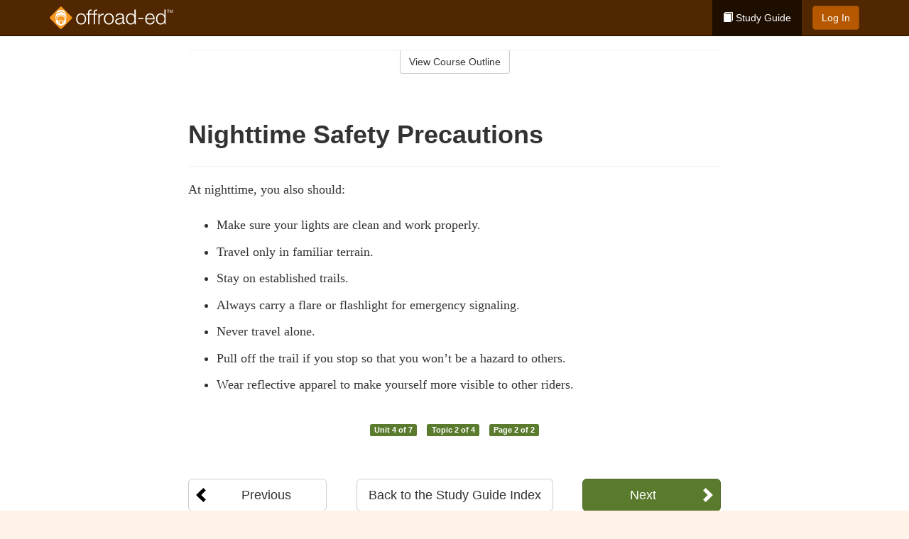

--- FILE ---
content_type: text/html; charset=utf-8
request_url: https://www.offroad-ed.com/oklahoma/studyGuide/Nighttime-Safety-Precautions/401037_163245/
body_size: 11140
content:
<!doctype html>
<html lang="en" class="offroad ">
  <head>
    <meta charset="utf-8">
    <title>Nighttime Safety Precautions</title>
    <meta name="viewport" content="width=device-width, initial-scale=1">
    <script data-cfasync="false" data-report-only="off" data-prompt="1" data-ui-shadow-root="open" data-tracker-overrides="GoogleConsentMode:analytics_storage=SaleOfInfo,Analytics;ad_storage=SaleOfInfo,Advertising;ad_personalization=SaleOfInfo,Advertising" src="https://transcend-cdn.com/cm/83b16c33-9e0f-4235-a30b-542ff0278e7f/airgap.js"></script>
    <script src="https://unpkg.com/stimulus@2.0.0/dist/stimulus.umd.js"></script><script src="/assets/gtm-data-layer-463da5ae7e414d9cfe21ef206ce6fb5c962280efd95223ede095409f320661ff.js"></script><script src="/assets/segment-analytics-76c2719ef1a65f9730df9694975e5fd7f0bba250369be69c50506b5ff9f718dc.js"></script>
    <script>
  var KELP = KELP || {};
  KELP.env = {
    environment : "production",
    assetsUrl   : "https://assets.kalkomey.com",
    segmentWriteKey : "0SzrVV265iAzr3l9KFk2EulIqx9kgiIZ",
    segmentEnabled : false
  }
  
</script>
    
      <link rel="icon" type="image/png" sizes="32x32" href="/offroad/favicon-32x32.png?v=n7TXlnjj18">
  <link rel="icon" type="image/png" sizes="16x16" href="/offroad/favicon-16x16.png?v=n7TXlnjj18">

<link rel="apple-touch-icon" sizes="180x180" href="/offroad/apple-touch-icon.png?v=n7TXlnjj18">
<link rel="manifest" href="/offroad/site.webmanifest?v=n7TXlnjj18">
<link rel="mask-icon" href="/offroad/offroad-pinned-tab.svg?v=n7TXlnjj18" color="#f8971d">
<link rel="shortcut icon" href="/offroad/favicon.ico?v=n7TXlnjj18">
<meta name="apple-mobile-web-app-title" content="Offroad Ed">
<meta name="application-name" content="Offroad Ed">


    
    
    
    <link rel="stylesheet" href="/assets/application-417d554aa89e0b06dadb9389cf1ebc21b7bfa32d5c5ba068a5d887583092252d.css" media="all" />
    <link rel="stylesheet" href="/assets/offroad/site_bs3-afc133553085d6f64ba84a9b82771875f08ff04e28873abd7600b7bfbc2a6d33.css" media="all" />
    
    
      <script>
    window.dataLayer = window.dataLayer || []
    dataLayer.push({
      'state': 'OK',
      'course_name': 'Offroad Ed Oklahoma Course',
      'course_id': '401037',
      'student_first_name': '',
      'student_last_name': '',
      'student_email': '',
      'student_postal_code': '',
      'student_phone': '',
      'student_age': '',
      'unit': '3',
      'topic': '1',
      'page_rank': '1'
    });
    window.dataLayer.push({'studentID': 'NULL'});
    (function(w,d,s,l,i){w[l]=w[l]||[];w[l].push({'gtm.start':
    new Date().getTime(),event:'gtm.js'});var f=d.getElementsByTagName(s)[0],
    j=d.createElement(s),dl=l!='dataLayer'?'&l='+l:'';j.async=true;j.src=
    'https://www.googletagmanager.com/gtm.js?id='+i+dl;f.parentNode.insertBefore(j,f);
    })(window,document,'script','dataLayer','GTM-K438T78');
  </script>

    <script>
      window.dataLayer = window.dataLayer || [];
      function gtag() {
        dataLayer.push(arguments);
      }
      gtag("js", new Date());
      gtag("config", "GTM-K438T78");
      gtag("set", "developer_id.dODQ2Mj", true);
      gtag('config', "GTM-K438T78", { "ads_data_redaction": true });
    </script>

    
    <script src="//static.tapfiliate.com/tapfiliate.js" type="text/javascript" async></script>
<script type="text/javascript">
  (function(t,a,p){t.TapfiliateObject=a;t[a]=t[a]||function(){
  (t[a].q=t[a].q||[]).push(arguments)}})(window,'tap');

  tap('create', '4377-e8d9e6');
  tap('detect');
</script>
    <!-- Transifex placeholder - SMB -->

    
    <script src="/assets/offroad/preload-2fbd62fa71253879c3a1c87a6f07878ac2fb7b997714aeace42eafc5bc0313c2.js"></script>
    <meta name="csrf-param" content="authenticity_token" />
<meta name="csrf-token" content="H8sA8ublZ-aZ3CG6AmvROhGerw-DQsqvz2KH1LUBQdJf6DttDxrnXZQRcbhARUAOPzo3p2VGI_t6oRGdlKAciw" />
      <script>
    !function(c,n,r,t){if(!c[r]){var i,d,p=[];d="PROD"!==t&&t?"STAGING"===t?"https://cdn.gladly.qa/gladly/chat-sdk/widget.js":t:"https://cdn.gladly.com/chat-sdk/widget.js",c[r]={init:function(){i=arguments;var e={then:function(t){return p.push({type:"t",next:t}),e},catch:function(t){return p.push({type:"c",next:t}),e}};return e}},c.__onHelpAppHostReady__=function(t){if(delete c.__onHelpAppHostReady__,(c[r]=t).loaderCdn=d,i)for(var e=t.init.apply(t,i),n=0;n<p.length;n++){var a=p[n];e="t"===a.type?e.then(a.next):e.catch(a.next)}},function(){try{var t=n.getElementsByTagName("script")[0],e=n.createElement("script");e.async=!0,e.src=d+"?q="+(new Date).getTime(),t.parentNode.insertBefore(e,t)}catch(t){}}()}}
    (window,document,'Gladly','PROD');

    window.gladlyConfig = {
      appId: 'kalkomey.com-offroad-ed'
    };

    document.addEventListener("DOMContentLoaded", function() {
      function checkForGladlyChatContainer() {
        const gladlyChatContainer = document.getElementById("gladlyChat_container");
        if (gladlyChatContainer) {
          clearInterval(intervalId);
          ignoreGladlyContainerForTransifex(gladlyChatContainer);
        }
      }

      const intervalId = setInterval(checkForGladlyChatContainer, 1000);

      function ignoreGladlyContainerForTransifex(gladlyChatContainer) {
        gladlyChatContainer.classList.add('notranslate');
      }
    });
  </script>

  
  <body data-controller="gtm-data-layer segment-analytics">

      <!-- Google Tag Manager (noscript) -->
  <noscript><iframe src="https://www.googletagmanager.com/ns.html?id=GTM-K438T78" height="0" width="0" style="display:none;visibility:hidden"></iframe></noscript>
  <!-- End Google Tag Manager (noscript) -->

    <!--[if lt IE 11]>
<div class="container center" style="margin-bottom: 18px;">
  <p class="alert alert-warning"><strong>Your browser is <em>out-of-date!</em></strong> You must <a href="https://browsehappy.com/">upgrade to a different browser</a> to experience this site.</p>
</div>
<![endif]-->

    
<a href="#main" class="sr-only sr-only-focusable skip-to-main">Skip to main content</a>

<nav class="navbar navbar-inverse navbar-fixed-top" aria-label="global">
  <div class="container">
    <div class="navbar-header">
      <button type="button" class="navbar-toggle collapsed" data-toggle="collapse" data-target="#header-nav-items" aria-expanded="false">
        <span class="sr-only">Toggle navigation</span>
        <span class="icon-bar"></span>
        <span class="icon-bar"></span>
        <span class="icon-bar"></span>
      </button>
      
<a class="navbar-brand" href="/oklahoma">
  <img src="https://assets.kalkomey.com/offroader/images/fm/offroad-ed-logo-rev.svg" alt="Offroad-ed.com" width="174" height="32">
</a>

    </div>

    <div class="collapse navbar-collapse" id="header-nav-items">
      <ul class="nav navbar-nav navbar-right">
        <li class="active">
          <a href="/oklahoma/studyGuide/401037/"><span class="glyphicon glyphicon-book" aria-hidden="true"></span> Study Guide</a>
        </li>

      <li>
        <p class="navbar-btn">
          <a href="https://www.offroad-ed.com/accounts/sign_in/" class="btn btn-primary">Log In</a>
        </p>
      </li>


  <!-- _items -->
  <!-- domain: offroad-ed -->
</ul>

    </div>
  </div>
</nav>


    <main id="main">
      
      <div class="alert-banner">
  <noscript>
    <div class="container">
      <div class="alert alert-warning" role="alert">
        <p><strong>This site requires JavaScript.</strong> Your browser either doesn’t support JavaScript or you have it turned off.</p>
        <p>For this page to function correctly, please enable JavaScript and then refresh the page.</p>
      </div>
    </div>
  </noscript>


</div>

      


<div class="container">
  <div class="row">
    <div class="col-md-10 col-md-offset-1 col-lg-8 col-lg-offset-2">
      <div id="course-progress-nav">
        <hr class="mt-3 mb-0 border-b border-gray-700">
        <div class="panel panel-default course-nav">
          <div class="panel-heading sr-only" id="course-nav-heading">
            <h2 class="panel-title">Course Outline</h2>
          </div>
          <div id="course-nav-panel" class="panel-collapse collapse" aria-labelledby="course-nav-heading">
            <div class="panel-body" id="course-outline">
              <nav aria-label="study guide">
  <ul>
    <li>
      <button class="btn btn-link unit" type="button" data-toggle="collapse" data-target="#u163119" aria-expanded="false" aria-controls="u163119">Unit 1: Preparing to Ride</button>
        <ul id="u163119" class="collapse">
            <li>
              <button class="btn btn-link topic" type="button" data-toggle="collapse" data-target="#u163119-t163126" aria-expanded="false" aria-controls="u163119-t163126">Topic 1: The Basics</button>
                <ul id="u163119-t163126" class="collapse complete">
                    <li><a class="page" href="/oklahoma/studyGuide/Video-Welcome-to-Offroad-Ed/401037_163158/">Video: Welcome to Offroad Ed</a></li>
                    <li><a class="page" href="/oklahoma/studyGuide/Introduction-to-OHVs/401037_163159/">Introduction to OHVs</a></li>
                    <li><a class="page" href="/oklahoma/studyGuide/Commonly-Used-Terms/401037_163160/">Commonly Used Terms</a></li>
                    <li><a class="page" href="/oklahoma/studyGuide/A-Brief-History-of-ATVs/401037_163161/">A Brief History of ATVs</a></li>
                </ul>
            </li>
            <li>
              <button class="btn btn-link topic" type="button" data-toggle="collapse" data-target="#u163119-t163127" aria-expanded="false" aria-controls="u163119-t163127">Topic 2: Getting to Know Your ATV</button>
                <ul id="u163119-t163127" class="collapse complete">
                    <li><a class="page" href="/oklahoma/studyGuide/Learning-the-Characteristics-of-an-ATV/401037_163162/">Learning the Characteristics of an ATV</a></li>
                    <li><a class="page" href="/oklahoma/studyGuide/Equipment-Differences/401037_163163/">Equipment Differences</a></li>
                    <li><a class="page" href="/oklahoma/studyGuide/Common-Parts-of-an-ATV/401037_163164/">Common Parts of an ATV</a></li>
                    <li><a class="page" href="/oklahoma/studyGuide/Common-ATV-Controls/401037_163165/">Common ATV Controls</a></li>
                    <li><a class="page" href="/oklahoma/studyGuide/Video-Matching-the-Rider-to-the-Ride/401037_163166/">Video: Matching the Rider to the Ride</a></li>
                </ul>
            </li>
            <li>
              <button class="btn btn-link topic" type="button" data-toggle="collapse" data-target="#u163119-t163128" aria-expanded="false" aria-controls="u163119-t163128">Topic 3: Protective Clothing and Gear</button>
                <ul id="u163119-t163128" class="collapse complete">
                    <li><a class="page" href="/oklahoma/studyGuide/Dress-for-Safety/401037_163167/">Dress for Safety</a></li>
                    <li><a class="page" href="/oklahoma/studyGuide/ATV-Helmet/401037_163168/">ATV Helmet</a></li>
                    <li><a class="page" href="/oklahoma/studyGuide/Eye-Protection-Goggles-or-Face-Shield/401037_163169/">Eye Protection: Goggles or Face Shield</a></li>
                    <li><a class="page" href="/oklahoma/studyGuide/Gloves/401037_163170/">Gloves</a></li>
                    <li><a class="page" href="/oklahoma/studyGuide/Boots/401037_163171/">Boots</a></li>
                    <li><a class="page" href="/oklahoma/studyGuide/Protective-Outer-Clothing/401037_163172/">Protective Outer Clothing</a></li>
                    <li><a class="page" href="/oklahoma/studyGuide/Video-ATV-Safety-Gear/401037_163173/">Video: ATV Safety Gear</a></li>
                </ul>
            </li>
            <li>
              <button class="btn btn-link topic" type="button" data-toggle="collapse" data-target="#u163119-t163129" aria-expanded="false" aria-controls="u163119-t163129">Topic 4: Transporting Your ATV</button>
                <ul id="u163119-t163129" class="collapse complete">
                    <li><a class="page" href="/oklahoma/studyGuide/Preparing-to-Tow/401037_163174/">Preparing to Tow</a></li>
                    <li><a class="page" href="/oklahoma/studyGuide/Hitching-the-Trailer-to-the-Towing-Vehicle/401037_163175/">Hitching the Trailer to the Towing Vehicle</a></li>
                    <li><a class="page" href="/oklahoma/studyGuide/Loading-the-ATV/401037_163176/">Loading the ATV</a></li>
                    <li><a class="page" href="/oklahoma/studyGuide/Securing-the-ATV-and-Driving-With-a-Trailer/401037_163177/">Securing the ATV and Driving With a Trailer</a></li>
                    <li><a class="page" href="/oklahoma/studyGuide/Video-Loading-and-Unloading/401037_163178/">Video: Loading and Unloading</a></li>
                </ul>
            </li>
            <li>
              <button class="btn btn-link topic" type="button" data-toggle="collapse" data-target="#u163119-t163130" aria-expanded="false" aria-controls="u163119-t163130">Topic 5: Storing Your ATV</button>
                <ul id="u163119-t163130" class="collapse complete">
                    <li><a class="page" href="/oklahoma/studyGuide/Preparing-Your-ATV-for-Storage/401037_163179/">Preparing Your ATV for Storage</a></li>
                    <li><a class="page" href="/oklahoma/studyGuide/Performing-Pre-Season-Maintenance/401037_163180/">Performing Pre-Season Maintenance</a></li>
                </ul>
            </li>
        </ul>
    </li>
    <li>
      <button class="btn btn-link unit" type="button" data-toggle="collapse" data-target="#u163120" aria-expanded="false" aria-controls="u163120">Unit 2: Learning to Ride</button>
        <ul id="u163120" class="collapse">
            <li>
              <button class="btn btn-link topic" type="button" data-toggle="collapse" data-target="#u163120-t163131" aria-expanded="false" aria-controls="u163120-t163131">Topic 1: Risks of Off-Road Riding</button>
                <ul id="u163120-t163131" class="collapse complete">
                    <li><a class="page" href="/oklahoma/studyGuide/The-Unique-Design-of-ATVs-Creates-Risks/401037_163181/">The Unique Design of ATVs Creates Risks</a></li>
                    <li><a class="page" href="/oklahoma/studyGuide/Causes-of-ATV-Accidents/401037_163182/">Causes of ATV Accidents</a></li>
                    <li><a class="page" href="/oklahoma/studyGuide/Preventing-Accidents/401037_163183/">Preventing Accidents</a></li>
                </ul>
            </li>
            <li>
              <button class="btn btn-link topic" type="button" data-toggle="collapse" data-target="#u163120-t163132" aria-expanded="false" aria-controls="u163120-t163132">Topic 2: Inspecting Your ATV</button>
                <ul id="u163120-t163132" class="collapse complete">
                    <li><a class="page" href="/oklahoma/studyGuide/Always-Perform-a-Pre-Ride-Inspection/401037_163184/">Always Perform a Pre-Ride Inspection</a></li>
                    <li><a class="page" href="/oklahoma/studyGuide/Inspecting-Your-ATV/401037_163185/">Inspecting Your ATV</a></li>
                    <li><a class="page" href="/oklahoma/studyGuide/Routine-Maintenance-Tools-and-Gear/401037_163186/">Routine Maintenance, Tools, and Gear</a></li>
                    <li><a class="page" href="/oklahoma/studyGuide/Video-Inspecting-Your-Ride/401037_163187/">Video: Inspecting Your Ride</a></li>
                </ul>
            </li>
            <li>
              <button class="btn btn-link topic" type="button" data-toggle="collapse" data-target="#u163120-t163133" aria-expanded="false" aria-controls="u163120-t163133">Topic 3: Operating Your ATV</button>
                <ul id="u163120-t163133" class="collapse complete">
                    <li><a class="page" href="/oklahoma/studyGuide/Starting-Your-ATV/401037_163188/">Starting Your ATV</a></li>
                    <li><a class="page" href="/oklahoma/studyGuide/Braking/401037_163189/">Braking</a></li>
                    <li><a class="page" href="/oklahoma/studyGuide/Shifting-Gears/401037_163190/">Shifting Gears</a></li>
                    <li><a class="page" href="/oklahoma/studyGuide/Parking/401037_163191/">Parking</a></li>
                </ul>
            </li>
            <li>
              <button class="btn btn-link topic" type="button" data-toggle="collapse" data-target="#u163120-t163134" aria-expanded="false" aria-controls="u163120-t163134">Topic 4: Positioning Yourself</button>
                <ul id="u163120-t163134" class="collapse complete">
                    <li><a class="page" href="/oklahoma/studyGuide/Correct-Posture-for-All-Riding-Positions/401037_163192/">Correct Posture for All Riding Positions</a></li>
                    <li><a class="page" href="/oklahoma/studyGuide/Animation-Posture/401037_163193/">Animation: Posture</a></li>
                    <li><a class="page" href="/oklahoma/studyGuide/Sitting-Best-for-Stability/401037_163194/">Sitting: Best for Stability</a></li>
                    <li><a class="page" href="/oklahoma/studyGuide/Standing-Best-for-Viewing/401037_163195/">Standing: Best for Viewing</a></li>
                    <li><a class="page" href="/oklahoma/studyGuide/Posting-Best-for-Climbing-and-Rugged-Terrain/401037_163196/">Posting: Best for Climbing and Rugged Terrain</a></li>
                </ul>
            </li>
            <li>
              <button class="btn btn-link topic" type="button" data-toggle="collapse" data-target="#u163120-t163135" aria-expanded="false" aria-controls="u163120-t163135">Topic 5: Turning Safely</button>
                <ul id="u163120-t163135" class="collapse complete">
                    <li><a class="page" href="/oklahoma/studyGuide/Turning/401037_163197/">Turning</a></li>
                    <li><a class="page" href="/oklahoma/studyGuide/Animation-Turning/401037_163198/">Animation: Turning</a></li>
                    <li><a class="page" href="/oklahoma/studyGuide/How-the-Type-of-Rear-Axle-Affects-a-Turn/401037_163199/">How the Type of Rear Axle Affects a Turn</a></li>
                </ul>
            </li>
            <li>
              <button class="btn btn-link topic" type="button" data-toggle="collapse" data-target="#u163120-t163136" aria-expanded="false" aria-controls="u163120-t163136">Topic 6: Riding Up and Down Hills</button>
                <ul id="u163120-t163136" class="collapse complete">
                    <li><a class="page" href="/oklahoma/studyGuide/Starting-Up-a-Hill/401037_163200/">Starting Up a Hill</a></li>
                    <li><a class="page" href="/oklahoma/studyGuide/Animation-Riding-Uphill/401037_163201/">Animation: Riding Uphill</a></li>
                    <li><a class="page" href="/oklahoma/studyGuide/When-Climbing-a-Hill/401037_163202/">When Climbing a Hill</a></li>
                    <li><a class="page" href="/oklahoma/studyGuide/If-Your-ATV-Stops-on-a-Hill/401037_163203/">If Your ATV Stops on a Hill</a></li>
                    <li><a class="page" href="/oklahoma/studyGuide/Turning-an-ATV-Around-on-a-Hill/401037_163204/">Turning an ATV Around on a Hill</a></li>
                    <li><a class="page" href="/oklahoma/studyGuide/Riding-Downhill/401037_163205/">Riding Downhill</a></li>
                    <li><a class="page" href="/oklahoma/studyGuide/Animation-Riding-Downhill/401037_163206/">Animation: Riding Downhill</a></li>
                    <li><a class="page" href="/oklahoma/studyGuide/Traversing-a-Slope/401037_163207/">Traversing a Slope</a></li>
                    <li><a class="page" href="/oklahoma/studyGuide/Animation-Traversing-a-Slope/401037_163208/">Animation: Traversing a Slope</a></li>
                    <li><a class="page" href="/oklahoma/studyGuide/Video-Rider-Active-Challenge/401037_163209/">Video: Rider Active Challenge</a></li>
                </ul>
            </li>
        </ul>
    </li>
    <li>
      <button class="btn btn-link unit" type="button" data-toggle="collapse" data-target="#u163121" aria-expanded="false" aria-controls="u163121">Unit 3: Basic Riding Skills</button>
        <ul id="u163121" class="collapse">
            <li>
              <button class="btn btn-link topic" type="button" data-toggle="collapse" data-target="#u163121-t163137" aria-expanded="false" aria-controls="u163121-t163137">Topic 1: Riding Practice</button>
                <ul id="u163121-t163137" class="collapse complete">
                    <li><a class="page" href="/oklahoma/studyGuide/Finding-a-Practice-Area/401037_163210/">Finding a Practice Area</a></li>
                    <li><a class="page" href="/oklahoma/studyGuide/Developing-Safe-Riding-Habits/401037_163211/">Developing Safe Riding Habits</a></li>
                </ul>
            </li>
            <li>
              <button class="btn btn-link topic" type="button" data-toggle="collapse" data-target="#u163121-t163138" aria-expanded="false" aria-controls="u163121-t163138">Topic 2: Practicing the Basics</button>
                <ul id="u163121-t163138" class="collapse complete">
                    <li><a class="page" href="/oklahoma/studyGuide/Braking-in-a-Straight-Path/401037_163212/">Braking in a Straight Path</a></li>
                    <li><a class="page" href="/oklahoma/studyGuide/Animation-Braking-in-a-Straight-Path/401037_163213/">Animation: Braking in a Straight Path</a></li>
                    <li><a class="page" href="/oklahoma/studyGuide/Braking-in-a-Turn/401037_163214/">Braking in a Turn</a></li>
                    <li><a class="page" href="/oklahoma/studyGuide/Animation-Braking-in-a-Turn/401037_163215/">Animation: Braking in a Turn</a></li>
                    <li><a class="page" href="/oklahoma/studyGuide/Turning-in-a-Large-Oval/401037_163216/">Turning in a Large Oval</a></li>
                    <li><a class="page" href="/oklahoma/studyGuide/Animation-Turning-in-a-Large-Oval/401037_163217/">Animation: Turning in a Large Oval</a></li>
                    <li><a class="page" href="/oklahoma/studyGuide/Turning-in-Small-Circles/401037_163218/">Turning in Small Circles</a></li>
                    <li><a class="page" href="/oklahoma/studyGuide/Animation-Turning-in-Small-Circles/401037_163219/">Animation: Turning in Small Circles</a></li>
                    <li><a class="page" href="/oklahoma/studyGuide/Making-a-Figure-Eight/401037_163220/">Making a Figure Eight</a></li>
                    <li><a class="page" href="/oklahoma/studyGuide/Turning-Sharply/401037_163221/">Turning Sharply</a></li>
                    <li><a class="page" href="/oklahoma/studyGuide/Making-Quicker-Turns/401037_163222/">Making Quicker Turns</a></li>
                    <li><a class="page" href="/oklahoma/studyGuide/Animation-Making-Quicker-Turns/401037_163223/">Animation: Making Quicker Turns</a></li>
                    <li><a class="page" href="/oklahoma/studyGuide/Making-Quick-Stops-on-a-Straight-Path/401037_163224/">Making Quick Stops on a Straight Path</a></li>
                    <li><a class="page" href="/oklahoma/studyGuide/Animation-Making-Quick-Stops-on-a-Straight-Path/401037_163225/">Animation: Making Quick Stops on a Straight Path</a></li>
                    <li><a class="page" href="/oklahoma/studyGuide/Making-Quick-Stops-on-a-Turn/401037_163226/">Making Quick Stops on a Turn</a></li>
                    <li><a class="page" href="/oklahoma/studyGuide/Animation-Making-Quick-Stops-on-a-Turn/401037_163227/">Animation: Making Quick Stops on a Turn</a></li>
                    <li><a class="page" href="/oklahoma/studyGuide/Climbing-and-Traversing-Hills/401037_163228/">Climbing and Traversing Hills</a></li>
                    <li><a class="page" href="/oklahoma/studyGuide/Animation-Climbing-and-Traversing-Hills/401037_163229/">Animation: Climbing and Traversing Hills</a></li>
                    <li><a class="page" href="/oklahoma/studyGuide/Stopping-While-Descending/401037_163230/">Stopping While Descending</a></li>
                    <li><a class="page" href="/oklahoma/studyGuide/Animation-Stopping-While-Descending/401037_163231/">Animation: Stopping While Descending</a></li>
                    <li><a class="page" href="/oklahoma/studyGuide/More-Riding-Skills/401037_163232/">More Riding Skills</a></li>
                </ul>
            </li>
            <li>
              <button class="btn btn-link topic" type="button" data-toggle="collapse" data-target="#u163121-t163139" aria-expanded="false" aria-controls="u163121-t163139">Topic 3: Speed and Stopping Distances</button>
                <ul id="u163121-t163139" class="collapse complete">
                    <li><a class="page" href="/oklahoma/studyGuide/Calculating-a-Safe-Speed/401037_163233/">Calculating a Safe Speed</a></li>
                    <li><a class="page" href="/oklahoma/studyGuide/Sight-Distance-and-Reaction-Time/401037_163234/">Sight Distance and Reaction Time</a></li>
                    <li><a class="page" href="/oklahoma/studyGuide/Braking-Distance/401037_163235/">Braking Distance</a></li>
                    <li><a class="page" href="/oklahoma/studyGuide/Stopping-Distance/401037_163236/">Stopping Distance</a></li>
                </ul>
            </li>
        </ul>
    </li>
    <li>
      <button class="btn btn-link unit" type="button" data-toggle="collapse" data-target="#u163122" aria-expanded="false" aria-controls="u163122">Unit 4: Improving Your Riding</button>
        <ul id="u163122" class="collapse">
            <li>
              <button class="btn btn-link topic" type="button" data-toggle="collapse" data-target="#u163122-t163140" aria-expanded="false" aria-controls="u163122-t163140">Topic 1: Types of Terrain</button>
                <ul id="u163122-t163140" class="collapse complete">
                    <li><a class="page" href="/oklahoma/studyGuide/Trails/401037_163237/">Trails</a></li>
                    <li><a class="page" href="/oklahoma/studyGuide/Mud-and-Water/401037_163238/">Mud and Water</a></li>
                    <li><a class="page" href="/oklahoma/studyGuide/Sand-Dunes/401037_163239/">Sand Dunes</a></li>
                    <li><a class="page" href="/oklahoma/studyGuide/Snow/401037_163240/">Snow</a></li>
                    <li><a class="page" href="/oklahoma/studyGuide/Ice/401037_163241/">Ice</a></li>
                    <li><a class="page" href="/oklahoma/studyGuide/ASSESS-Terrain/401037_163242/">ASSESS Terrain</a></li>
                    <li><a class="page" href="/oklahoma/studyGuide/Riding-Over-Rocks-Logs-and-Bumps/401037_163243/">Riding Over Rocks, Logs, and Bumps</a></li>
                </ul>
            </li>
            <li>
              <button class="btn btn-link topic" type="button" data-toggle="collapse" data-target="#u163122-t163141" aria-expanded="false" aria-controls="u163122-t163141">Topic 2: Riding at Night</button>
                <ul id="u163122-t163141" class="collapse complete">
                    <li><a class="page" href="/oklahoma/studyGuide/Beware-of-Darkness/401037_163244/">Beware of Darkness</a></li>
                    <li><a class="page" href="/oklahoma/studyGuide/Nighttime-Safety-Precautions/401037_163245/">Nighttime Safety Precautions</a></li>
                </ul>
            </li>
            <li>
              <button class="btn btn-link topic" type="button" data-toggle="collapse" data-target="#u163122-t163142" aria-expanded="false" aria-controls="u163122-t163142">Topic 3: More Intermediate Skills</button>
                <ul id="u163122-t163142" class="collapse complete">
                    <li><a class="page" href="/oklahoma/studyGuide/Carrying-Passengers/401037_163246/">Carrying Passengers</a></li>
                    <li><a class="page" href="/oklahoma/studyGuide/Towing-a-Trailer/401037_163247/">Towing a Trailer</a></li>
                    <li><a class="page" href="/oklahoma/studyGuide/Crossing-Roads-and-Highways/401037_163248/">Crossing Roads and Highways</a></li>
                </ul>
            </li>
            <li>
              <button class="btn btn-link topic" type="button" data-toggle="collapse" data-target="#u163122-t163143" aria-expanded="false" aria-controls="u163122-t163143">Topic 4: Learning Trail Signs</button>
                <ul id="u163122-t163143" class="collapse complete">
                    <li><a class="page" href="/oklahoma/studyGuide/Route-Signs-and-Trail-Markers/401037_163249/">Route Signs and Trail Markers</a></li>
                    <li><a class="page" href="/oklahoma/studyGuide/Warning-Signs-and-Markers/401037_163250/">Warning Signs and Markers</a></li>
                    <li><a class="page" href="/oklahoma/studyGuide/Regulatory-Signs/401037_163251/">Regulatory Signs</a></li>
                </ul>
            </li>
        </ul>
    </li>
    <li>
      <button class="btn btn-link unit" type="button" data-toggle="collapse" data-target="#u163123" aria-expanded="false" aria-controls="u163123">Unit 5: Riding Safely and Responsibly</button>
        <ul id="u163123" class="collapse">
            <li>
              <button class="btn btn-link topic" type="button" data-toggle="collapse" data-target="#u163123-t163144" aria-expanded="false" aria-controls="u163123-t163144">Topic 1: Safety Guidelines</button>
                <ul id="u163123-t163144" class="collapse complete">
                    <li><a class="page" href="/oklahoma/studyGuide/Video-Riding-Smart-and-Reducing-Risks/401037_163252/">Video: Riding Smart and Reducing Risks</a></li>
                    <li><a class="page" href="/oklahoma/studyGuide/Riding-Within-Your-Personal-Limits/401037_163253/">Riding Within Your Personal Limits</a></li>
                    <li><a class="page" href="/oklahoma/studyGuide/Preparing-Yourself-Before-a-Ride/401037_163254/">Preparing Yourself Before a Ride</a></li>
                    <li><a class="page" href="/oklahoma/studyGuide/Staying-Alert-to-Avoid-Fatigue/401037_163255/">Staying Alert to Avoid Fatigue</a></li>
                    <li><a class="page" href="/oklahoma/studyGuide/Riding-With-a-Group-and-Using-the-Buddy-System/401037_163256/">Riding With a Group and Using the Buddy System</a></li>
                    <li><a class="page" href="/oklahoma/studyGuide/Learning-Hand-Signals/401037_163257/">Learning Hand Signals</a></li>
                </ul>
            </li>
            <li>
              <button class="btn btn-link topic" type="button" data-toggle="collapse" data-target="#u163123-t163145" aria-expanded="false" aria-controls="u163123-t163145">Topic 2: The Dangers of Alcohol and Drugs</button>
                <ul id="u163123-t163145" class="collapse complete">
                    <li><a class="page" href="/oklahoma/studyGuide/Don-t-Drink-and-Ride/401037_163258/">Don't Drink and Ride</a></li>
                    <li><a class="page" href="/oklahoma/studyGuide/Combining-Speed-and-Alcohol/401037_163259/">Combining Speed and Alcohol</a></li>
                </ul>
            </li>
            <li>
              <button class="btn btn-link topic" type="button" data-toggle="collapse" data-target="#u163123-t163146" aria-expanded="false" aria-controls="u163123-t163146">Topic 3: Observing the Code of Safety</button>
                <ul id="u163123-t163146" class="collapse complete">
                    <li><a class="page" href="/oklahoma/studyGuide/Your-Vehicle-and-Your-Gear/401037_163260/">Your Vehicle and Your Gear</a></li>
                    <li><a class="page" href="/oklahoma/studyGuide/Your-Environment/401037_163261/">Your Environment</a></li>
                </ul>
            </li>
            <li>
              <button class="btn btn-link topic" type="button" data-toggle="collapse" data-target="#u163123-t163147" aria-expanded="false" aria-controls="u163123-t163147">Topic 4: Using Courteous Trail Etiquette</button>
                <ul id="u163123-t163147" class="collapse complete">
                    <li><a class="page" href="/oklahoma/studyGuide/Be-Considerate/401037_163262/">Be Considerate</a></li>
                    <li><a class="page" href="/oklahoma/studyGuide/Encountering-Horses-on-the-Trail/401037_163263/">Encountering Horses on the Trail</a></li>
                </ul>
            </li>
            <li>
              <button class="btn btn-link topic" type="button" data-toggle="collapse" data-target="#u163123-t163148" aria-expanded="false" aria-controls="u163123-t163148">Topic 5: Tread Lightly</button>
                <ul id="u163123-t163148" class="collapse complete">
                    <li><a class="page" href="/oklahoma/studyGuide/The-Tread-Lightly!-Program/401037_163264/">The Tread Lightly! Program</a></li>
                    <li><a class="page" href="/oklahoma/studyGuide/Travel-Responsibly/401037_163265/">Travel Responsibly</a></li>
                    <li><a class="page" href="/oklahoma/studyGuide/Respect-the-Rights-of-Others/401037_163266/">Respect the Rights of Others</a></li>
                    <li><a class="page" href="/oklahoma/studyGuide/Educate-Yourself/401037_163267/">Educate Yourself</a></li>
                    <li><a class="page" href="/oklahoma/studyGuide/Avoid-Sensitive-Areas/401037_163268/">Avoid Sensitive Areas</a></li>
                    <li><a class="page" href="/oklahoma/studyGuide/Do-Your-Part/401037_163269/">Do Your Part</a></li>
                </ul>
            </li>
            <li>
              <button class="btn btn-link topic" type="button" data-toggle="collapse" data-target="#u163123-t163149" aria-expanded="false" aria-controls="u163123-t163149">Topic 6: Protecting the Environment</button>
                <ul id="u163123-t163149" class="collapse complete">
                    <li><a class="page" href="/oklahoma/studyGuide/Avoid-Riding-Below-the-OHWM/401037_163270/">Avoid Riding Below the OHWM</a></li>
                    <li><a class="page" href="/oklahoma/studyGuide/Don%E2%80%99t-Spread-Harmful-Weeds/401037_163271/">Don’t Spread Harmful Weeds</a></li>
                    <li><a class="page" href="/oklahoma/studyGuide/Be-a-Wise-Energy-User/401037_163272/">Be a Wise Energy User</a></li>
                </ul>
            </li>
        </ul>
    </li>
    <li>
      <button class="btn btn-link unit" type="button" data-toggle="collapse" data-target="#u163124" aria-expanded="false" aria-controls="u163124">Unit 6: Preparing for the Unexpected</button>
        <ul id="u163124" class="collapse">
            <li>
              <button class="btn btn-link topic" type="button" data-toggle="collapse" data-target="#u163124-t163150" aria-expanded="false" aria-controls="u163124-t163150">Topic 1: Planning for Off-Road Risks</button>
                <ul id="u163124-t163150" class="collapse complete">
                    <li><a class="page" href="/oklahoma/studyGuide/Types-of-Emergencies/401037_163273/">Types of Emergencies</a></li>
                    <li><a class="page" href="/oklahoma/studyGuide/PLAN-Properly/401037_163274/">PLAN Properly</a></li>
                    <li><a class="page" href="/oklahoma/studyGuide/What-to-Bring-Along/401037_163275/">What to Bring Along</a></li>
                </ul>
            </li>
            <li>
              <button class="btn btn-link topic" type="button" data-toggle="collapse" data-target="#u163124-t163151" aria-expanded="false" aria-controls="u163124-t163151">Topic 2: Using Maps, Compasses, and GPS</button>
                <ul id="u163124-t163151" class="collapse complete">
                    <li><a class="page" href="/oklahoma/studyGuide/Reading-a-Topographic-Map/401037_163276/">Reading a Topographic Map</a></li>
                    <li><a class="page" href="/oklahoma/studyGuide/Selecting-a-Compass/401037_163277/">Selecting a Compass</a></li>
                    <li><a class="page" href="/oklahoma/studyGuide/Understanding-Declination/401037_163278/">Understanding Declination</a></li>
                    <li><a class="page" href="/oklahoma/studyGuide/Using-a-Compass-to-Take-a-Bearing-Visually/401037_163279/">Using a Compass to Take a Bearing Visually</a></li>
                    <li><a class="page" href="/oklahoma/studyGuide/Using-a-Compass-and-Map-to-Take-a-Bearing/401037_163280/">Using a Compass and Map to Take a Bearing</a></li>
                    <li><a class="page" href="/oklahoma/studyGuide/Using-a-Global-Positioning-System/401037_163281/">Using a Global Positioning System</a></li>
                </ul>
            </li>
            <li>
              <button class="btn btn-link topic" type="button" data-toggle="collapse" data-target="#u163124-t163152" aria-expanded="false" aria-controls="u163124-t163152">Topic 3: Training to Develop Survival Skills</button>
                <ul id="u163124-t163152" class="collapse complete">
                    <li><a class="page" href="/oklahoma/studyGuide/Benefits-of-Survival-Training/401037_163282/">Benefits of Survival Training</a></li>
                    <li><a class="page" href="/oklahoma/studyGuide/Rules-of-Survival/401037_163283/">Rules of Survival</a></li>
                    <li><a class="page" href="/oklahoma/studyGuide/Preparing-a-Shelter/401037_163284/">Preparing a Shelter</a></li>
                    <li><a class="page" href="/oklahoma/studyGuide/Building-a-Fire/401037_163285/">Building a Fire</a></li>
                    <li><a class="page" href="/oklahoma/studyGuide/Signaling-for-Help/401037_163286/">Signaling for Help</a></li>
                    <li><a class="page" href="/oklahoma/studyGuide/Basic-First-Aid/401037_163287/">Basic First Aid</a></li>
                </ul>
            </li>
            <li>
              <button class="btn btn-link topic" type="button" data-toggle="collapse" data-target="#u163124-t163153" aria-expanded="false" aria-controls="u163124-t163153">Topic 4: Coping With Extreme Weather</button>
                <ul id="u163124-t163153" class="collapse complete">
                    <li><a class="page" href="/oklahoma/studyGuide/Preparing-for-Unexpected-Weather/401037_163288/">Preparing for Unexpected Weather</a></li>
                    <li><a class="page" href="/oklahoma/studyGuide/Hypothermia/401037_163289/">Hypothermia</a></li>
                    <li><a class="page" href="/oklahoma/studyGuide/Frostbite/401037_163290/">Frostbite</a></li>
                    <li><a class="page" href="/oklahoma/studyGuide/Heat-Exhaustion/401037_163291/">Heat Exhaustion</a></li>
                    <li><a class="page" href="/oklahoma/studyGuide/Heat-Stroke/401037_163292/">Heat Stroke</a></li>
                </ul>
            </li>
        </ul>
    </li>
    <li>
      <button class="btn btn-link unit" type="button" data-toggle="collapse" data-target="#u163125" aria-expanded="false" aria-controls="u163125">Unit 7: Riding Off-Highway Motorcycles</button>
        <ul id="u163125" class="collapse">
            <li>
              <button class="btn btn-link topic" type="button" data-toggle="collapse" data-target="#u163125-t163154" aria-expanded="false" aria-controls="u163125-t163154">Topic 1: Being Safe and Responsible on OHMs</button>
                <ul id="u163125-t163154" class="collapse complete">
                    <li><a class="page" href="/oklahoma/studyGuide/Causes-of-OHM-Accidents/401037_163293/">Causes of OHM Accidents</a></li>
                    <li><a class="page" href="/oklahoma/studyGuide/Preventing-OHM-Accidents/401037_163294/">Preventing OHM Accidents</a></li>
                </ul>
            </li>
            <li>
              <button class="btn btn-link topic" type="button" data-toggle="collapse" data-target="#u163125-t163155" aria-expanded="false" aria-controls="u163125-t163155">Topic 2: Getting to Know Your OHM</button>
                <ul id="u163125-t163155" class="collapse complete">
                    <li><a class="page" href="/oklahoma/studyGuide/Types-of-OHMs/401037_163295/">Types of OHMs</a></li>
                    <li><a class="page" href="/oklahoma/studyGuide/Common-OHM-Parts/401037_163296/">Common OHM Parts</a></li>
                    <li><a class="page" href="/oklahoma/studyGuide/Common-OHM-Controls/401037_163297/">Common OHM Controls</a></li>
                </ul>
            </li>
            <li>
              <button class="btn btn-link topic" type="button" data-toggle="collapse" data-target="#u163125-t163156" aria-expanded="false" aria-controls="u163125-t163156">Topic 3: Preparing to Ride Your OHM</button>
                <ul id="u163125-t163156" class="collapse complete">
                    <li><a class="page" href="/oklahoma/studyGuide/Selecting-OHM-Protective-Gear-and-Clothing/401037_163298/">Selecting OHM Protective Gear and Clothing</a></li>
                    <li><a class="page" href="/oklahoma/studyGuide/Crash-Helmets-Save-Lives/401037_163299/">Crash Helmets Save Lives</a></li>
                    <li><a class="page" href="/oklahoma/studyGuide/OHM-Pre-Ride-Inspections/401037_163300/">OHM Pre-Ride Inspections</a></li>
                </ul>
            </li>
            <li>
              <button class="btn btn-link topic" type="button" data-toggle="collapse" data-target="#u163125-t163157" aria-expanded="false" aria-controls="u163125-t163157">Topic 4: Basic OHM Riding Skills</button>
                <ul id="u163125-t163157" class="collapse complete">
                    <li><a class="page" href="/oklahoma/studyGuide/Positioning-Your-Body-for-Safety/401037_163301/">Positioning Your Body for Safety</a></li>
                    <li><a class="page" href="/oklahoma/studyGuide/Proper-OHM-Riding-Positions/401037_163302/">Proper OHM Riding Positions</a></li>
                    <li><a class="page" href="/oklahoma/studyGuide/Starting-Your-OHM/401037_163303/">Starting Your OHM</a></li>
                    <li><a class="page" href="/oklahoma/studyGuide/Accelerating-Your-OHM/401037_163304/">Accelerating Your OHM</a></li>
                    <li><a class="page" href="/oklahoma/studyGuide/Braking-Your-OHM/401037_163305/">Braking Your OHM</a></li>
                    <li><a class="page" href="/oklahoma/studyGuide/Turning-Your-OHM/401037_163306/">Turning Your OHM</a></li>
                </ul>
            </li>
        </ul>
    </li>
  </ul>
</nav>

            </div>
          </div>
          <div class="panel-footer text-center">
            <button id="course-nav-toggle" class="btn btn-default" type="button" data-toggle="collapse" data-target="#course-nav-panel" aria-expanded="false" aria-controls="course-nav-panel">
              View Course Outline
            </button>
          </div>
        </div>
      </div>
    </div>
  </div>
  <div class="row">
    <div class="col-md-10 col-md-offset-1 col-lg-8 col-lg-offset-2">
      <article class="course-content">
        <header id="course-content-header" class="page-header">
          <h1>Nighttime Safety Precautions</h1>
        </header> <!-- end .page-header -->
        <div class="content">
          <span tx-content="translate_urls" style="display: contents;">
  <p>At nighttime, you also should:</p>
<ul>
<li>Make sure your lights are clean and work properly.</li>
<li>Travel only in familiar terrain.</li>
<li>Stay on established trails.</li>
<li>Always carry a flare or flashlight for emergency signaling.</li>
<li>Never travel alone.</li>
<li>Pull off the trail if you stop so that you won’t be a hazard to others.</li>
<li>Wear reflective apparel to make yourself more visible to other riders.</li>
</ul>
</span>


        </div>
      </article>

      <ul class="list-inline course-location">
        <li><span class="label label-primary">Unit 4 of 7</span></li>
        <li><span class="label label-primary">Topic 2 of 4</span></li>
        <li><span class="label label-primary">Page 2 of 2</span></li>
      </ul>
      <div class="course-controls-group">
        <a class="btn btn-lg btn-default"
            href="/oklahoma/studyGuide/Beware-of-Darkness/401037_163244/"
            rel="prev">
          Previous
        </a>
        <a class="btn btn-lg btn-success"
            href="/oklahoma/studyGuide/Carrying-Passengers/401037_163246/"
            rel="next">
          Next
        </a>
        <a class="btn btn-lg btn-block-xs btn-default study-guide-link"
            href="/oklahoma/studyGuide/401037/">
          Back to the Study Guide Index
        </a>
      </div><!-- end .course-controls-group -->

      
    </div>
  </div>
</div>


<!--  -->

    </main>

    <footer class="course-footer">
  <div class="container">
    <div class="row">
      <div id="about-program" class="col-sm-6">
        <h2>
          <a href="/">
						<img loading="lazy" class="wordmark" src="https://assets.kalkomey.com/offroader/images/fm/offroad-ed-logo.svg" alt="offroad-ed.com" width="174" height="32" />
					</a>
				</h2>
				<p>Offroad-ed.com is produced by Kalkomey Enterprises, LLC. Kalkomey is an official state-delegated provider that provides ATV, ORV, and 4-wheel education courses and certification and publishing ATV safety education materials.</p>
				<div class="social">
          <h3>Follow Us</h3>
          <ul class="list-inline list-social">
  <li>
    <a class="twitter" href="https://twitter.com/offroad_ed" rel="external noopener" target="_blank" title="Follow us on Twitter">Twitter</a>
  </li>
  <li>
    <a class="youtube" href="https://www.youtube.com/channel/UCvnBa32IwGoXZd9zGVx2XLA" rel="external noopener" target="_blank" title="Subscribe to our YouTube channel">YouTube</a>
  </li>
</ul>

        </div>
      </div>
      <div id="state-course" class="col-sm-6">
        
      </div>
    </div>

    <nav>
      <ul class="list-unstyled">
        <li class="top"><a href="#top">Top ⬆</a></li>

        <li><a href="/#select-your-course">Select Another State Course</a></li>

          <li><a href="/oklahoma/">Home</a></li>
      </ul>
    </nav>

    <div class="kalkomey-info row">
      <div class="col-sm-6 col-md-4">
        <p class="h3">More Online Recreational Safety Courses from Kalkomey</p>
        <ul id="program-sites" class="list-unstyled">
  <li>
      <img loading="lazy" src="https://assets.kalkomey.com/boater/images/fm/boat-ed-logo.svg" height="24" width="107" alt="Online Boating License Courses">
  </li>
  <li>
      <img loading="lazy" src="https://assets.kalkomey.com/hunter/images/fm/hunter-ed-logo.svg?v=1" height="24" width="122" alt="Official State Hunter Education Courses">
  </li>
  <li>
      <img loading="lazy" src="https://assets.kalkomey.com/crossbow/images/fm/crossbow-ed-logo.svg" height="24" width="158" alt="Official State Crossbow Education Courses">
  </li>
  <li>
      <img loading="lazy" src="https://assets.kalkomey.com/bowhunter/images/fm/bowhunter-ed-logo.svg" height="24" width="164" alt="Official State Bowhunter Education Courses">
  </li>
  <li>
      <img loading="lazy" src="https://assets.kalkomey.com/snowmobiler/images/fm/snowmobile-ed-logo.svg" height="24" width="179" alt="Official State Snowmobile Vehicle Education Courses">
  </li>
  <li>
      <img loading="lazy" src="https://assets.kalkomey.com/concealedcarry/images/fm/concealedcarry-ed-logo.svg" height="24" width="196" alt="Comprehensive Online Concealed Carry Course">
  </li>
  <li>
      <img loading="lazy" src="https://assets.kalkomey.com/ilearntoboat/images/fm/ilearntoboat-logo.svg" height="20" width="144" alt="Interactive Boating Course">
  </li>
  <li>
      <img loading="lazy" src="https://assets.kalkomey.com/ilearntohunt/images/fm/ilearntohunt-logo-color.png" height="20" width="144" alt="Interactive Hunting Course">
  </li>
  <li>
      <img loading="lazy" src="https://assets.kalkomey.com/shared/images/logos/dronecourse-logo.svg" height="24" width="146" alt="Drone License Course">
  </li>
</ul>

      </div>

      <div class="col-sm-6 col-md-4">
        <p class="h3">Customer Support</p>
        <p>We provide support Monday through Friday from 8AM to 8PM CST and Saturday and Sunday from 8AM to 5PM CST.</p>
        <p class="h4">Phone</p>
        <a href="tel:1-800-830-2268">1-800-830-2268</a>
      </div>

      <div class="col-sm-6 col-md-4">
        <p class="h3">About Kalkomey Enterprises, LLC</p>
        <p>Kalkomey is the official provider of recreational safety education materials for all 50 states. We provide online boating and hunting and other recreational safety education. <a rel="external" title="Kalkomey’s press resources" href="https://www.kalkomey.com/#home-news">View press releases.</a></p>
        <p>Offroad Ed is produced by <a href="https://www.kalkomey.com" rel="external">Kalkomey Enterprises, LLC</a>.</p>
        <address>
          224 W. Campbell Rd. #512<br>
          Richardson, TX 75080<br>
          1-800-830-2268<br>
        </address>
      </div>
    </div>

    <small class="copyright">
      <a href="https://www.kalkomey.com" rel="external">
        <img loading="lazy" class="kalkomey-logo" src="https://assets.kalkomey.com/shared/images/logos/kalkomey-logo.svg" alt="Kalkomey logo" width="128" height="32" />
      </a>
			<a class="text-nowrap" href="/copyright.html">&copy; 2007&ndash;2026 All rights reserved.</a>
			<span id="privacy-and-terms-of-use"><a id="privacy-policy-link" class="text-nowrap" href="/privacypolicy/">Privacy Policy</a><span class="with-privacy-choices">, </span><span class="no-privacy-choices"> and </span><a class="text-nowrap" href="/terms/">Terms of Use</a><span class="with-privacy-choices"> and </span><a class="your-privacy-choices with-privacy-choices text-nowrap" href="#">Your Privacy Choices</a><span>.</span></span>
    </small>
  </div>
</footer>


    
    <script src="/assets/offroad/site_bs3-cc8a2ba97b1776f80f358b7c6f69b576c6df6d7d419936e592bb44d0214e2183.js" data-turbolinks-track="true"></script>
    <script src="/assets/application-71890b28ed5e301b0540db486c7f60bb75bfb70fbbd69c566535490897fd8449.js"></script>
      <script src="/assets/course_content-817a8146d57529d392f7abb77f5566ca6428a57c5d608e84e967c51ce2228af5.js"></script>
  <script src="//ajax.googleapis.com/ajax/libs/swfobject/2.2/swfobject.js"></script>

  <script>
    $(function(){
      $('#course-nav-panel').on('show.bs.collapse', function(){
        $('#course-nav-toggle').html('Close Course Outline');
      }).on('hide.bs.collapse', function(){
        $('#course-nav-toggle').html('View Course Outline');
      })
    });
  </script>

<script>
  $('document').ready(function() {
    var ContentsNavigator = {
      init: function() {
        this.$toggle_container = $('#contents-toggle-container');
        this.$contents_list_container = $('#contents-list-container');

        this.setupListeners();
      },
      setupListeners: function() {
        var self = this;
        $('.contents-toggle-text').on('click', function(e) {
          self.toggleContents(e);
        });
      },
      toggleContents: function(e) {
        e.preventDefault();

        var self = this;

        if (this.$toggle_container.hasClass('opened')) {
          this.$toggle_container.removeClass('opened');
          this.$contents_list_container.css('height', 0);
        }
        else {
          this.$toggle_container.addClass('opened');
          this.$contents_list_container.css('height', this.getAdjustedContainerHeight());
        }
      },
      getAdjustedContainerHeight: function() {
        return ($(window).height() - this.$toggle_container.offset().top - 110);
      }
    };
    ContentsNavigator.init();
    $('#intro-modal').modal('show');
    $('#intro-modal').on('hidden', function() {
      $.ajaxSetup({
        timeout: 5000,
        cache: false,
        dataType: 'script',
        async: true,
        type: 'POST'
      });
    });
  });
</script>
  <script>
    $(document).on('click','.navbar-collapse.in',function(e) {
      if( $(e.target).is('a') ) {
          $(this).collapse('hide');
      }
    });
  </script>

    
    
    

    
    <script src="https://maps.googleapis.com/maps/api/js?key=AIzaSyBNNAOurIfJGm3qlkI2CN_6YCg4hQ0kxrM&amp;libraries=places&amp;callback=setGooglePlacesApiLoaded" async="async" defer="defer" data-turbo-eval="false"></script>
  </body>
</html>
